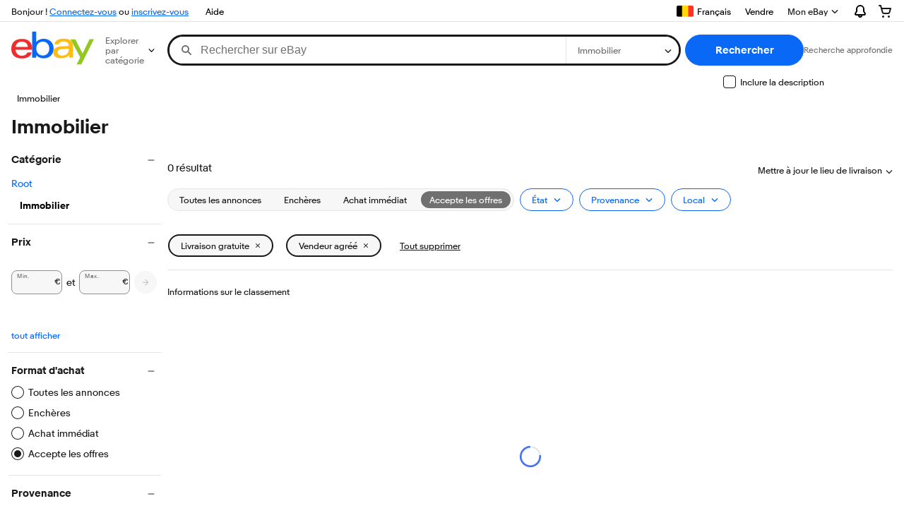

--- FILE ---
content_type: text/plain; charset=UTF-8
request_url: https://cas.avalon.perfdrive.com/jsdata?
body_size: 87
content:
{"ssresp":"0","jsrecvd":"true","__uzmaj":"c20e1b31-219a-4905-9e09-e7423184941e","__uzmbj":"1765264693","__uzmcj":"690621082823","__uzmdj":"1765264693","jsbd2":"5f77407e-bjs9-53dc-5149-93968e2b7c17"}

--- FILE ---
content_type: text/plain; charset=UTF-8
request_url: https://cas.avalon.perfdrive.com/jsdata?
body_size: 162
content:
{"ssresp":"5","jsrecvd":"true","__uzmaj":"70abbfb3-493a-43fe-8801-fbe5f2f43a38","__uzmbj":"1765264693","__uzmcj":"811581094078","__uzmdj":"1765264693","__uzmlj":"MvvpbAFepT/6JWgXFHrq+aQ5Y+AO2F0VpKYsvIFXGKY=","__uzmfj":"7f60006f197b48-db48-4d8d-870a-6bd4205ace4e17652646934470-962febc2e698326910","jsbd2":"6304381d-bjs9-53dc-802e-884199064291","mc":{},"mct":""}